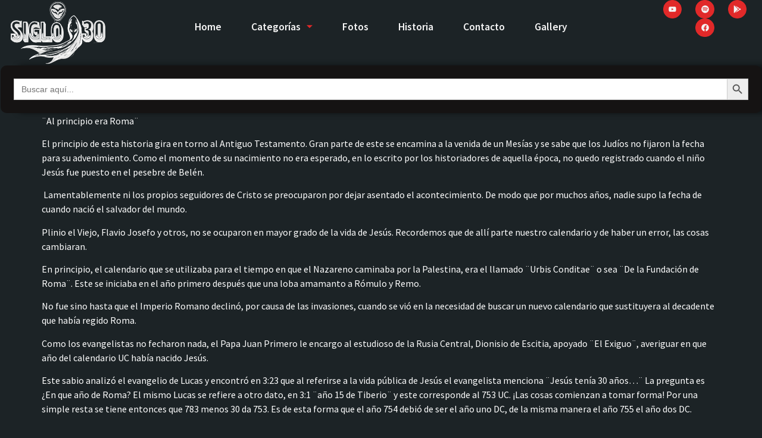

--- FILE ---
content_type: text/css
request_url: https://siglo30.com/wp-content/uploads/elementor/css/post-4824.css?ver=1768642687
body_size: 1161
content:
.elementor-kit-4824{--e-global-color-primary:#F4F4F4;--e-global-color-secondary:#1C2326;--e-global-color-text:#C2C2C2;--e-global-color-accent:#F4F4F4;--e-global-color-b09e89f:#E12929;--e-global-color-41af12e:#F4F4F400;--e-global-color-f3cc129:#000000;--e-global-color-dc2a43c:#21282B;--e-global-color-6bbd642:#1C2326B3;--e-global-typography-primary-font-family:"Montserrat";--e-global-typography-secondary-font-family:"Montserrat";--e-global-typography-text-font-family:"Source Sans Pro";--e-global-typography-text-font-size:1rem;--e-global-typography-text-font-weight:400;--e-global-typography-text-line-height:1.5em;--e-global-typography-accent-font-family:"Montserrat";--e-global-typography-accent-font-size:1rem;--e-global-typography-accent-font-weight:600;--e-global-typography-accent-text-transform:uppercase;--e-global-typography-accent-line-height:1em;--e-global-typography-accent-letter-spacing:2px;--e-global-typography-aa74d18-font-family:"Montserrat";--e-global-typography-aa74d18-font-size:4.5rem;--e-global-typography-aa74d18-font-weight:700;--e-global-typography-aa74d18-line-height:1.2em;--e-global-typography-6e4e917-font-family:"Source Sans Pro";--e-global-typography-6e4e917-font-size:1.2rem;--e-global-typography-6e4e917-font-weight:400;--e-global-typography-6e4e917-line-height:1.5em;--e-global-typography-f9fef8c-font-family:"Montserrat";--e-global-typography-f9fef8c-font-size:3.5rem;--e-global-typography-f9fef8c-font-weight:700;--e-global-typography-f9fef8c-line-height:1.2em;--e-global-typography-975bc63-font-family:"Montserrat";--e-global-typography-975bc63-font-size:1.3rem;--e-global-typography-975bc63-font-weight:700;--e-global-typography-975bc63-line-height:1.2em;--e-global-typography-7d8ac41-font-family:"Montserrat";--e-global-typography-7d8ac41-font-size:1.5rem;--e-global-typography-7d8ac41-font-weight:700;--e-global-typography-7d8ac41-line-height:1.2em;--e-global-typography-c5db3a8-font-family:"Source Sans Pro";--e-global-typography-c5db3a8-font-size:1.3rem;--e-global-typography-c5db3a8-font-weight:400;--e-global-typography-c5db3a8-font-style:italic;--e-global-typography-c5db3a8-line-height:1.5em;--e-global-typography-90d2d4f-font-family:"Source Sans Pro";--e-global-typography-90d2d4f-font-size:1rem;--e-global-typography-90d2d4f-font-weight:400;--e-global-typography-90d2d4f-line-height:1.2em;--e-global-typography-e9e7f0f-font-family:"Montserrat";--e-global-typography-e9e7f0f-font-size:4rem;--e-global-typography-e9e7f0f-font-weight:700;--e-global-typography-e9e7f0f-line-height:1.2em;--e-global-typography-28eaf86-font-family:"Montserrat";--e-global-typography-28eaf86-font-size:11rem;--e-global-typography-28eaf86-font-weight:700;--e-global-typography-28eaf86-line-height:1.2em;--e-global-typography-b8a6591-font-family:"Source Sans Pro";--e-global-typography-b8a6591-font-size:1.1rem;--e-global-typography-b8a6591-font-weight:600;--e-global-typography-b8a6591-line-height:1em;background-color:var( --e-global-color-secondary );color:var( --e-global-color-text );font-family:var( --e-global-typography-text-font-family ), Sans-serif;font-size:var( --e-global-typography-text-font-size );font-weight:var( --e-global-typography-text-font-weight );line-height:var( --e-global-typography-text-line-height );}.elementor-kit-4824 button,.elementor-kit-4824 input[type="button"],.elementor-kit-4824 input[type="submit"],.elementor-kit-4824 .elementor-button{background-color:var( --e-global-color-b09e89f );font-family:var( --e-global-typography-accent-font-family ), Sans-serif;font-size:var( --e-global-typography-accent-font-size );font-weight:var( --e-global-typography-accent-font-weight );text-transform:var( --e-global-typography-accent-text-transform );line-height:var( --e-global-typography-accent-line-height );letter-spacing:var( --e-global-typography-accent-letter-spacing );color:var( --e-global-color-primary );border-style:solid;border-width:2px 2px 2px 2px;border-color:var( --e-global-color-b09e89f );border-radius:5px 5px 5px 5px;padding:15px 20px 15px 20px;}.elementor-kit-4824 button:hover,.elementor-kit-4824 button:focus,.elementor-kit-4824 input[type="button"]:hover,.elementor-kit-4824 input[type="button"]:focus,.elementor-kit-4824 input[type="submit"]:hover,.elementor-kit-4824 input[type="submit"]:focus,.elementor-kit-4824 .elementor-button:hover,.elementor-kit-4824 .elementor-button:focus{background-color:var( --e-global-color-41af12e );color:var( --e-global-color-accent );border-style:solid;border-width:2px 2px 2px 2px;border-color:var( --e-global-color-b09e89f );border-radius:5px 5px 5px 5px;}.elementor-kit-4824 a{color:var( --e-global-color-b09e89f );}.elementor-kit-4824 a:hover{color:var( --e-global-color-accent );}.elementor-kit-4824 h1{color:var( --e-global-color-primary );font-family:var( --e-global-typography-aa74d18-font-family ), Sans-serif;font-size:var( --e-global-typography-aa74d18-font-size );font-weight:var( --e-global-typography-aa74d18-font-weight );line-height:var( --e-global-typography-aa74d18-line-height );}.elementor-kit-4824 h2{color:var( --e-global-color-primary );font-family:var( --e-global-typography-e9e7f0f-font-family ), Sans-serif;font-size:var( --e-global-typography-e9e7f0f-font-size );font-weight:var( --e-global-typography-e9e7f0f-font-weight );line-height:var( --e-global-typography-e9e7f0f-line-height );word-spacing:var( --e-global-typography-e9e7f0f-word-spacing );}.elementor-kit-4824 h3{color:var( --e-global-color-primary );font-family:var( --e-global-typography-f9fef8c-font-family ), Sans-serif;font-size:var( --e-global-typography-f9fef8c-font-size );font-weight:var( --e-global-typography-f9fef8c-font-weight );line-height:var( --e-global-typography-f9fef8c-line-height );word-spacing:var( --e-global-typography-f9fef8c-word-spacing );}.elementor-kit-4824 h4{color:var( --e-global-color-primary );font-family:var( --e-global-typography-7d8ac41-font-family ), Sans-serif;font-size:var( --e-global-typography-7d8ac41-font-size );font-weight:var( --e-global-typography-7d8ac41-font-weight );line-height:var( --e-global-typography-7d8ac41-line-height );}.elementor-kit-4824 h5{color:var( --e-global-color-primary );font-family:var( --e-global-typography-975bc63-font-family ), Sans-serif;font-size:var( --e-global-typography-975bc63-font-size );font-weight:var( --e-global-typography-975bc63-font-weight );line-height:var( --e-global-typography-975bc63-line-height );word-spacing:var( --e-global-typography-975bc63-word-spacing );}.elementor-kit-4824 h6{color:var( --e-global-color-primary );font-family:var( --e-global-typography-90d2d4f-font-family ), Sans-serif;font-size:var( --e-global-typography-90d2d4f-font-size );font-weight:var( --e-global-typography-90d2d4f-font-weight );line-height:var( --e-global-typography-90d2d4f-line-height );word-spacing:var( --e-global-typography-90d2d4f-word-spacing );}.elementor-section.elementor-section-boxed > .elementor-container{max-width:1400px;}.e-con{--container-max-width:1400px;--container-default-padding-top:0px;--container-default-padding-right:0px;--container-default-padding-bottom:0px;--container-default-padding-left:0px;}.elementor-widget:not(:last-child){margin-block-end:20px;}.elementor-element{--widgets-spacing:20px 20px;--widgets-spacing-row:20px;--widgets-spacing-column:20px;}{}h1.entry-title{display:var(--page-title-display);}.site-header .site-branding{flex-direction:column;align-items:stretch;}.site-header{padding-inline-end:0px;padding-inline-start:0px;}.site-footer .site-branding{flex-direction:column;align-items:stretch;}@media(max-width:1024px){.elementor-kit-4824{--e-global-typography-text-font-size:1rem;--e-global-typography-text-line-height:1.5em;--e-global-typography-accent-font-size:0.9rem;--e-global-typography-accent-line-height:1em;--e-global-typography-accent-letter-spacing:2px;--e-global-typography-aa74d18-font-size:3.6rem;--e-global-typography-aa74d18-line-height:1.2em;--e-global-typography-6e4e917-font-size:1.2rem;--e-global-typography-6e4e917-line-height:1.5em;--e-global-typography-f9fef8c-font-size:2.5rem;--e-global-typography-f9fef8c-line-height:1.2em;--e-global-typography-975bc63-font-size:1.2rem;--e-global-typography-975bc63-line-height:1.2em;--e-global-typography-7d8ac41-font-size:1.4rem;--e-global-typography-7d8ac41-line-height:1.2em;--e-global-typography-c5db3a8-font-size:1.2rem;--e-global-typography-c5db3a8-line-height:1.5em;--e-global-typography-90d2d4f-font-size:1rem;--e-global-typography-90d2d4f-line-height:1.2em;--e-global-typography-e9e7f0f-font-size:3rem;--e-global-typography-e9e7f0f-line-height:1.2em;--e-global-typography-28eaf86-font-size:8rem;--e-global-typography-28eaf86-line-height:1.2em;--e-global-typography-b8a6591-font-size:1.1rem;--e-global-typography-b8a6591-line-height:1em;font-size:var( --e-global-typography-text-font-size );line-height:var( --e-global-typography-text-line-height );}.elementor-kit-4824 h1{font-size:var( --e-global-typography-aa74d18-font-size );line-height:var( --e-global-typography-aa74d18-line-height );}.elementor-kit-4824 h2{font-size:var( --e-global-typography-e9e7f0f-font-size );line-height:var( --e-global-typography-e9e7f0f-line-height );word-spacing:var( --e-global-typography-e9e7f0f-word-spacing );}.elementor-kit-4824 h3{font-size:var( --e-global-typography-f9fef8c-font-size );line-height:var( --e-global-typography-f9fef8c-line-height );word-spacing:var( --e-global-typography-f9fef8c-word-spacing );}.elementor-kit-4824 h4{font-size:var( --e-global-typography-7d8ac41-font-size );line-height:var( --e-global-typography-7d8ac41-line-height );}.elementor-kit-4824 h5{font-size:var( --e-global-typography-975bc63-font-size );line-height:var( --e-global-typography-975bc63-line-height );word-spacing:var( --e-global-typography-975bc63-word-spacing );}.elementor-kit-4824 h6{font-size:var( --e-global-typography-90d2d4f-font-size );line-height:var( --e-global-typography-90d2d4f-line-height );word-spacing:var( --e-global-typography-90d2d4f-word-spacing );}.elementor-kit-4824 button,.elementor-kit-4824 input[type="button"],.elementor-kit-4824 input[type="submit"],.elementor-kit-4824 .elementor-button{font-size:var( --e-global-typography-accent-font-size );line-height:var( --e-global-typography-accent-line-height );letter-spacing:var( --e-global-typography-accent-letter-spacing );}.elementor-section.elementor-section-boxed > .elementor-container{max-width:90%;}.e-con{--container-max-width:90%;}}@media(max-width:767px){.elementor-kit-4824{--e-global-typography-text-font-size:0.9rem;--e-global-typography-text-line-height:1.5em;--e-global-typography-accent-font-size:0.8rem;--e-global-typography-accent-line-height:1em;--e-global-typography-accent-letter-spacing:2px;--e-global-typography-aa74d18-font-size:2.5rem;--e-global-typography-aa74d18-line-height:1.2em;--e-global-typography-6e4e917-font-size:0.9rem;--e-global-typography-6e4e917-line-height:1.5em;--e-global-typography-f9fef8c-font-size:1.8rem;--e-global-typography-f9fef8c-line-height:1.2em;--e-global-typography-975bc63-font-size:1.1rem;--e-global-typography-975bc63-line-height:1.2em;--e-global-typography-7d8ac41-font-size:1.2rem;--e-global-typography-7d8ac41-line-height:1.2em;--e-global-typography-c5db3a8-font-size:1rem;--e-global-typography-c5db3a8-line-height:1.5em;--e-global-typography-90d2d4f-font-size:0.9rem;--e-global-typography-90d2d4f-line-height:1.2em;--e-global-typography-e9e7f0f-font-size:2rem;--e-global-typography-e9e7f0f-line-height:1.2em;--e-global-typography-28eaf86-font-size:6rem;--e-global-typography-28eaf86-line-height:1.2em;--e-global-typography-b8a6591-font-size:1rem;--e-global-typography-b8a6591-line-height:1em;font-size:var( --e-global-typography-text-font-size );line-height:var( --e-global-typography-text-line-height );}.elementor-kit-4824 h1{font-size:var( --e-global-typography-aa74d18-font-size );line-height:var( --e-global-typography-aa74d18-line-height );}.elementor-kit-4824 h2{font-size:var( --e-global-typography-e9e7f0f-font-size );line-height:var( --e-global-typography-e9e7f0f-line-height );word-spacing:var( --e-global-typography-e9e7f0f-word-spacing );}.elementor-kit-4824 h3{font-size:var( --e-global-typography-f9fef8c-font-size );line-height:var( --e-global-typography-f9fef8c-line-height );word-spacing:var( --e-global-typography-f9fef8c-word-spacing );}.elementor-kit-4824 h4{font-size:var( --e-global-typography-7d8ac41-font-size );line-height:var( --e-global-typography-7d8ac41-line-height );}.elementor-kit-4824 h5{font-size:var( --e-global-typography-975bc63-font-size );line-height:var( --e-global-typography-975bc63-line-height );word-spacing:var( --e-global-typography-975bc63-word-spacing );}.elementor-kit-4824 h6{font-size:var( --e-global-typography-90d2d4f-font-size );line-height:var( --e-global-typography-90d2d4f-line-height );word-spacing:var( --e-global-typography-90d2d4f-word-spacing );}.elementor-kit-4824 button,.elementor-kit-4824 input[type="button"],.elementor-kit-4824 input[type="submit"],.elementor-kit-4824 .elementor-button{font-size:var( --e-global-typography-accent-font-size );line-height:var( --e-global-typography-accent-line-height );letter-spacing:var( --e-global-typography-accent-letter-spacing );}.elementor-section.elementor-section-boxed > .elementor-container{max-width:90%;}.e-con{--container-max-width:90%;}}

--- FILE ---
content_type: text/css
request_url: https://siglo30.com/wp-content/uploads/elementor/css/post-5184.css?ver=1768642687
body_size: 1127
content:
.elementor-5184 .elementor-element.elementor-element-60367320{--display:flex;--flex-direction:row;--container-widget-width:initial;--container-widget-height:100%;--container-widget-flex-grow:1;--container-widget-align-self:stretch;--flex-wrap-mobile:wrap;--gap:0px 0px;--row-gap:0px;--column-gap:0px;}.elementor-5184 .elementor-element.elementor-element-1729af43{--display:flex;--flex-direction:column;--container-widget-width:100%;--container-widget-height:initial;--container-widget-flex-grow:0;--container-widget-align-self:initial;--flex-wrap-mobile:wrap;--justify-content:center;}.elementor-5184 .elementor-element.elementor-element-52335a2c{--display:flex;--flex-direction:column;--container-widget-width:100%;--container-widget-height:initial;--container-widget-flex-grow:0;--container-widget-align-self:initial;--flex-wrap-mobile:wrap;--justify-content:center;}.elementor-5184 .elementor-element.elementor-element-4381e3fb .elementskit-menu-container{background-color:var( --e-global-color-secondary );height:90px;border-radius:0px 0px 0px 0px;}.elementor-5184 .elementor-element.elementor-element-4381e3fb .elementskit-navbar-nav .elementskit-submenu-panel > li > a{background-color:var( --e-global-color-dc2a43c );font-family:var( --e-global-typography-b8a6591-font-family ), Sans-serif;font-size:var( --e-global-typography-b8a6591-font-size );font-weight:var( --e-global-typography-b8a6591-font-weight );line-height:var( --e-global-typography-b8a6591-line-height );word-spacing:var( --e-global-typography-b8a6591-word-spacing );padding:0px 0px 30px 25px;color:var( --e-global-color-accent );}
					.elementor-5184 .elementor-element.elementor-element-4381e3fb .elementskit-navbar-nav .elementskit-submenu-panel > li > a:hover,
					.elementor-5184 .elementor-element.elementor-element-4381e3fb .elementskit-navbar-nav .elementskit-submenu-panel > li > a:focus,
					.elementor-5184 .elementor-element.elementor-element-4381e3fb .elementskit-navbar-nav .elementskit-submenu-panel > li > a:active,
					.elementor-5184 .elementor-element.elementor-element-4381e3fb .elementskit-navbar-nav .elementskit-submenu-panel > li:hover > a{background-color:var( --e-global-color-dc2a43c );}.elementor-5184 .elementor-element.elementor-element-4381e3fb .elementskit-navbar-nav .elementskit-submenu-panel > li.current-menu-item > a{background-color:var( --e-global-color-dc2a43c );color:var( --e-global-color-b09e89f );}.elementor-5184 .elementor-element.elementor-element-4381e3fb .elementskit-navbar-nav .elementskit-submenu-panel{background-color:var( --e-global-color-dc2a43c );border-style:none;border-radius:0px 0px 0px 0px;min-width:220px;}.elementor-5184 .elementor-element.elementor-element-4381e3fb .elementskit-menu-hamburger{background-color:var( --e-global-color-b09e89f );float:right;border-style:solid;border-color:var( --e-global-color-b09e89f );}.elementor-5184 .elementor-element.elementor-element-4381e3fb .elementskit-menu-hamburger:hover{background-color:var( --e-global-color-41af12e );border-style:solid;border-color:var( --e-global-color-b09e89f );}.elementor-5184 .elementor-element.elementor-element-4381e3fb .elementskit-menu-close{background-color:var( --e-global-color-b09e89f );border-style:solid;border-color:var( --e-global-color-b09e89f );color:var( --e-global-color-accent );}.elementor-5184 .elementor-element.elementor-element-4381e3fb .elementskit-menu-close:hover{background-color:var( --e-global-color-41af12e );border-style:solid;border-color:var( --e-global-color-b09e89f );color:var( --e-global-color-accent );}.elementor-5184 .elementor-element.elementor-element-4381e3fb .elementskit-navbar-nav > li > a{font-family:var( --e-global-typography-b8a6591-font-family ), Sans-serif;font-size:var( --e-global-typography-b8a6591-font-size );font-weight:var( --e-global-typography-b8a6591-font-weight );line-height:var( --e-global-typography-b8a6591-line-height );word-spacing:var( --e-global-typography-b8a6591-word-spacing );color:var( --e-global-color-accent );padding:0px 25px 0px 25px;}.elementor-5184 .elementor-element.elementor-element-4381e3fb .elementskit-navbar-nav > li > a:hover{color:var( --e-global-color-b09e89f );}.elementor-5184 .elementor-element.elementor-element-4381e3fb .elementskit-navbar-nav > li > a:focus{color:var( --e-global-color-b09e89f );}.elementor-5184 .elementor-element.elementor-element-4381e3fb .elementskit-navbar-nav > li > a:active{color:var( --e-global-color-b09e89f );}.elementor-5184 .elementor-element.elementor-element-4381e3fb .elementskit-navbar-nav > li:hover > a{color:var( --e-global-color-b09e89f );}.elementor-5184 .elementor-element.elementor-element-4381e3fb .elementskit-navbar-nav > li:hover > a .elementskit-submenu-indicator{color:var( --e-global-color-b09e89f );}.elementor-5184 .elementor-element.elementor-element-4381e3fb .elementskit-navbar-nav > li > a:hover .elementskit-submenu-indicator{color:var( --e-global-color-b09e89f );}.elementor-5184 .elementor-element.elementor-element-4381e3fb .elementskit-navbar-nav > li > a:focus .elementskit-submenu-indicator{color:var( --e-global-color-b09e89f );}.elementor-5184 .elementor-element.elementor-element-4381e3fb .elementskit-navbar-nav > li > a:active .elementskit-submenu-indicator{color:var( --e-global-color-b09e89f );}.elementor-5184 .elementor-element.elementor-element-4381e3fb .elementskit-navbar-nav > li.current-menu-item > a{color:var( --e-global-color-b09e89f );}.elementor-5184 .elementor-element.elementor-element-4381e3fb .elementskit-navbar-nav > li.current-menu-ancestor > a{color:var( --e-global-color-b09e89f );}.elementor-5184 .elementor-element.elementor-element-4381e3fb .elementskit-navbar-nav > li.current-menu-ancestor > a .elementskit-submenu-indicator{color:var( --e-global-color-b09e89f );}.elementor-5184 .elementor-element.elementor-element-4381e3fb .elementskit-navbar-nav > li > a .elementskit-submenu-indicator{font-size:10px;color:var( --e-global-color-b09e89f );fill:var( --e-global-color-b09e89f );}.elementor-5184 .elementor-element.elementor-element-4381e3fb .elementskit-navbar-nav > li > a .ekit-submenu-indicator-icon{font-size:10px;color:var( --e-global-color-b09e89f );fill:var( --e-global-color-b09e89f );}.elementor-5184 .elementor-element.elementor-element-4381e3fb .elementskit-navbar-nav-default .elementskit-dropdown-has>a .elementskit-submenu-indicator{margin:0px 0px 0px 10px;}.elementor-5184 .elementor-element.elementor-element-4381e3fb .elementskit-navbar-nav-default .elementskit-dropdown-has>a .ekit-submenu-indicator-icon{margin:0px 0px 0px 10px;}.elementor-5184 .elementor-element.elementor-element-4381e3fb .elementskit-navbar-nav .elementskit-submenu-panel > li > a:hover{color:var( --e-global-color-b09e89f );}.elementor-5184 .elementor-element.elementor-element-4381e3fb .elementskit-navbar-nav .elementskit-submenu-panel > li > a:focus{color:var( --e-global-color-b09e89f );}.elementor-5184 .elementor-element.elementor-element-4381e3fb .elementskit-navbar-nav .elementskit-submenu-panel > li > a:active{color:var( --e-global-color-b09e89f );}.elementor-5184 .elementor-element.elementor-element-4381e3fb .elementskit-navbar-nav .elementskit-submenu-panel > li:hover > a{color:var( --e-global-color-b09e89f );}.elementor-5184 .elementor-element.elementor-element-4381e3fb .elementskit-submenu-panel{padding:25px 0px 0px 0px;}.elementor-5184 .elementor-element.elementor-element-4381e3fb .elementskit-menu-hamburger .elementskit-menu-hamburger-icon{background-color:var( --e-global-color-accent );}.elementor-5184 .elementor-element.elementor-element-4381e3fb .elementskit-menu-hamburger > .ekit-menu-icon{color:var( --e-global-color-accent );}.elementor-5184 .elementor-element.elementor-element-4381e3fb .elementskit-menu-hamburger:hover .elementskit-menu-hamburger-icon{background-color:var( --e-global-color-accent );}.elementor-5184 .elementor-element.elementor-element-4381e3fb .elementskit-menu-hamburger:hover > .ekit-menu-icon{color:var( --e-global-color-accent );}.elementor-5184 .elementor-element.elementor-element-5a551455{--display:flex;--flex-direction:column;--container-widget-width:100%;--container-widget-height:initial;--container-widget-flex-grow:0;--container-widget-align-self:initial;--flex-wrap-mobile:wrap;--justify-content:center;}.elementor-5184 .elementor-element.elementor-element-40214eb4{--grid-template-columns:repeat(0, auto);--icon-size:13px;--grid-column-gap:20px;--grid-row-gap:0px;}.elementor-5184 .elementor-element.elementor-element-40214eb4 .elementor-widget-container{text-align:center;}.elementor-5184 .elementor-element.elementor-element-40214eb4 > .elementor-widget-container{margin:0em 0em 0em 0em;padding:0em 0em 0em 0em;}.elementor-5184 .elementor-element.elementor-element-40214eb4 .elementor-social-icon{background-color:var( --e-global-color-b09e89f );--icon-padding:0.7em;border-style:solid;border-width:1px 1px 1px 1px;border-color:var( --e-global-color-b09e89f );}.elementor-5184 .elementor-element.elementor-element-40214eb4 .elementor-social-icon i{color:var( --e-global-color-accent );}.elementor-5184 .elementor-element.elementor-element-40214eb4 .elementor-social-icon svg{fill:var( --e-global-color-accent );}.elementor-5184 .elementor-element.elementor-element-40214eb4 .elementor-social-icon:hover{background-color:var( --e-global-color-41af12e );border-color:var( --e-global-color-b09e89f );}.elementor-5184 .elementor-element.elementor-element-40214eb4 .elementor-social-icon:hover i{color:var( --e-global-color-b09e89f );}.elementor-5184 .elementor-element.elementor-element-40214eb4 .elementor-social-icon:hover svg{fill:var( --e-global-color-b09e89f );}.elementor-5184 .elementor-element.elementor-element-b8d6b40{--display:flex;--flex-direction:column;--container-widget-width:100%;--container-widget-height:initial;--container-widget-flex-grow:0;--container-widget-align-self:initial;--flex-wrap-mobile:wrap;}.elementor-5184 .elementor-element.elementor-element-e243279{width:100%;max-width:100%;}.elementor-5184 .elementor-element.elementor-element-e243279 > .elementor-widget-container{background-color:#151313;margin:1px 1px 1px 1px;padding:22px 22px 22px 22px;border-style:solid;border-width:0px 0px 0px 0px;border-radius:10px 10px 10px 10px;box-shadow:27px 0px 10px 0px rgba(0,0,0,0.5);}:root{--page-title-display:none;}@media(min-width:768px){.elementor-5184 .elementor-element.elementor-element-1729af43{--width:15%;}.elementor-5184 .elementor-element.elementor-element-52335a2c{--width:70%;}.elementor-5184 .elementor-element.elementor-element-5a551455{--width:15%;}}@media(max-width:1024px) and (min-width:768px){.elementor-5184 .elementor-element.elementor-element-1729af43{--width:40%;}.elementor-5184 .elementor-element.elementor-element-52335a2c{--width:60%;}}@media(max-width:1024px){.elementor-5184 .elementor-element.elementor-element-60367320{--padding-top:1em;--padding-bottom:1em;--padding-left:0em;--padding-right:0em;}.elementor-5184 .elementor-element.elementor-element-4381e3fb .elementskit-nav-identity-panel{padding:10px 0px 10px 0px;}.elementor-5184 .elementor-element.elementor-element-4381e3fb .elementskit-menu-container{max-width:350px;border-radius:0px 0px 0px 0px;}.elementor-5184 .elementor-element.elementor-element-4381e3fb .elementskit-navbar-nav > li > a{font-size:var( --e-global-typography-b8a6591-font-size );line-height:var( --e-global-typography-b8a6591-line-height );word-spacing:var( --e-global-typography-b8a6591-word-spacing );color:var( --e-global-color-accent );padding:15px 15px 15px 15px;}.elementor-5184 .elementor-element.elementor-element-4381e3fb .elementskit-navbar-nav > li > a:hover{color:var( --e-global-color-b09e89f );}.elementor-5184 .elementor-element.elementor-element-4381e3fb .elementskit-navbar-nav > li > a:focus{color:var( --e-global-color-b09e89f );}.elementor-5184 .elementor-element.elementor-element-4381e3fb .elementskit-navbar-nav > li > a:active{color:var( --e-global-color-b09e89f );}.elementor-5184 .elementor-element.elementor-element-4381e3fb .elementskit-navbar-nav > li:hover > a{color:var( --e-global-color-b09e89f );}.elementor-5184 .elementor-element.elementor-element-4381e3fb .elementskit-navbar-nav > li:hover > a .elementskit-submenu-indicator{color:var( --e-global-color-b09e89f );}.elementor-5184 .elementor-element.elementor-element-4381e3fb .elementskit-navbar-nav > li > a:hover .elementskit-submenu-indicator{color:var( --e-global-color-b09e89f );}.elementor-5184 .elementor-element.elementor-element-4381e3fb .elementskit-navbar-nav > li > a:focus .elementskit-submenu-indicator{color:var( --e-global-color-b09e89f );}.elementor-5184 .elementor-element.elementor-element-4381e3fb .elementskit-navbar-nav > li > a:active .elementskit-submenu-indicator{color:var( --e-global-color-b09e89f );}.elementor-5184 .elementor-element.elementor-element-4381e3fb .elementskit-navbar-nav > li.current-menu-item > a{color:var( --e-global-color-b09e89f );}.elementor-5184 .elementor-element.elementor-element-4381e3fb .elementskit-navbar-nav > li.current-menu-ancestor > a{color:var( --e-global-color-b09e89f );}.elementor-5184 .elementor-element.elementor-element-4381e3fb .elementskit-navbar-nav > li.current-menu-ancestor > a .elementskit-submenu-indicator{color:var( --e-global-color-b09e89f );}.elementor-5184 .elementor-element.elementor-element-4381e3fb .elementskit-navbar-nav-default .elementskit-dropdown-has>a .elementskit-submenu-indicator{margin:0px 0px 0px 15px;}.elementor-5184 .elementor-element.elementor-element-4381e3fb .elementskit-navbar-nav-default .elementskit-dropdown-has>a .ekit-submenu-indicator-icon{margin:0px 0px 0px 15px;}.elementor-5184 .elementor-element.elementor-element-4381e3fb .elementskit-navbar-nav .elementskit-submenu-panel > li > a{font-size:var( --e-global-typography-b8a6591-font-size );line-height:var( --e-global-typography-b8a6591-line-height );word-spacing:var( --e-global-typography-b8a6591-word-spacing );padding:0px 15px 30px 30px;color:var( --e-global-color-accent );}.elementor-5184 .elementor-element.elementor-element-4381e3fb .elementskit-navbar-nav .elementskit-submenu-panel > li > a:hover{color:var( --e-global-color-b09e89f );}.elementor-5184 .elementor-element.elementor-element-4381e3fb .elementskit-navbar-nav .elementskit-submenu-panel > li > a:focus{color:var( --e-global-color-b09e89f );}.elementor-5184 .elementor-element.elementor-element-4381e3fb .elementskit-navbar-nav .elementskit-submenu-panel > li > a:active{color:var( --e-global-color-b09e89f );}.elementor-5184 .elementor-element.elementor-element-4381e3fb .elementskit-navbar-nav .elementskit-submenu-panel > li:hover > a{color:var( --e-global-color-b09e89f );}.elementor-5184 .elementor-element.elementor-element-4381e3fb .elementskit-navbar-nav .elementskit-submenu-panel > li.current-menu-item > a{color:var( --e-global-color-b09e89f );}.elementor-5184 .elementor-element.elementor-element-4381e3fb .elementskit-navbar-nav .elementskit-submenu-panel{border-radius:0px 0px 0px 0px;}.elementor-5184 .elementor-element.elementor-element-4381e3fb .elementskit-menu-hamburger{padding:15px 15px 15px 15px;width:50px;border-radius:5px;border-width:2px 2px 2px 2px;}.elementor-5184 .elementor-element.elementor-element-4381e3fb .elementskit-menu-hamburger:hover{border-width:2px 2px 2px 2px;}.elementor-5184 .elementor-element.elementor-element-4381e3fb .elementskit-menu-close{padding:15px 15px 15px 15px;margin:12px 15px 12px 12px;width:50px;border-radius:5px;border-width:2px 2px 2px 2px;}.elementor-5184 .elementor-element.elementor-element-4381e3fb .elementskit-menu-close:hover{border-width:2px 2px 2px 2px;}.elementor-5184 .elementor-element.elementor-element-4381e3fb .elementskit-nav-logo > img{max-width:200px;max-height:60px;}.elementor-5184 .elementor-element.elementor-element-4381e3fb .elementskit-nav-logo{margin:5px 5px 5px 5px;padding:5px 5px 5px 5px;}}@media(max-width:767px){.elementor-5184 .elementor-element.elementor-element-1729af43{--width:60%;}.elementor-5184 .elementor-element.elementor-element-52335a2c{--width:40%;}.elementor-5184 .elementor-element.elementor-element-4381e3fb .elementskit-navbar-nav > li > a{font-size:var( --e-global-typography-b8a6591-font-size );line-height:var( --e-global-typography-b8a6591-line-height );word-spacing:var( --e-global-typography-b8a6591-word-spacing );color:var( --e-global-color-accent );}.elementor-5184 .elementor-element.elementor-element-4381e3fb .elementskit-navbar-nav > li > a:hover{color:var( --e-global-color-b09e89f );}.elementor-5184 .elementor-element.elementor-element-4381e3fb .elementskit-navbar-nav > li > a:focus{color:var( --e-global-color-b09e89f );}.elementor-5184 .elementor-element.elementor-element-4381e3fb .elementskit-navbar-nav > li > a:active{color:var( --e-global-color-b09e89f );}.elementor-5184 .elementor-element.elementor-element-4381e3fb .elementskit-navbar-nav > li:hover > a{color:var( --e-global-color-b09e89f );}.elementor-5184 .elementor-element.elementor-element-4381e3fb .elementskit-navbar-nav > li:hover > a .elementskit-submenu-indicator{color:var( --e-global-color-b09e89f );}.elementor-5184 .elementor-element.elementor-element-4381e3fb .elementskit-navbar-nav > li > a:hover .elementskit-submenu-indicator{color:var( --e-global-color-b09e89f );}.elementor-5184 .elementor-element.elementor-element-4381e3fb .elementskit-navbar-nav > li > a:focus .elementskit-submenu-indicator{color:var( --e-global-color-b09e89f );}.elementor-5184 .elementor-element.elementor-element-4381e3fb .elementskit-navbar-nav > li > a:active .elementskit-submenu-indicator{color:var( --e-global-color-b09e89f );}.elementor-5184 .elementor-element.elementor-element-4381e3fb .elementskit-navbar-nav > li.current-menu-item > a{color:var( --e-global-color-b09e89f );}.elementor-5184 .elementor-element.elementor-element-4381e3fb .elementskit-navbar-nav > li.current-menu-ancestor > a{color:var( --e-global-color-b09e89f );}.elementor-5184 .elementor-element.elementor-element-4381e3fb .elementskit-navbar-nav > li.current-menu-ancestor > a .elementskit-submenu-indicator{color:var( --e-global-color-b09e89f );}.elementor-5184 .elementor-element.elementor-element-4381e3fb .elementskit-navbar-nav .elementskit-submenu-panel > li > a{font-size:var( --e-global-typography-b8a6591-font-size );line-height:var( --e-global-typography-b8a6591-line-height );word-spacing:var( --e-global-typography-b8a6591-word-spacing );color:var( --e-global-color-accent );}.elementor-5184 .elementor-element.elementor-element-4381e3fb .elementskit-navbar-nav .elementskit-submenu-panel > li > a:hover{color:var( --e-global-color-b09e89f );}.elementor-5184 .elementor-element.elementor-element-4381e3fb .elementskit-navbar-nav .elementskit-submenu-panel > li > a:focus{color:var( --e-global-color-b09e89f );}.elementor-5184 .elementor-element.elementor-element-4381e3fb .elementskit-navbar-nav .elementskit-submenu-panel > li > a:active{color:var( --e-global-color-b09e89f );}.elementor-5184 .elementor-element.elementor-element-4381e3fb .elementskit-navbar-nav .elementskit-submenu-panel > li:hover > a{color:var( --e-global-color-b09e89f );}.elementor-5184 .elementor-element.elementor-element-4381e3fb .elementskit-navbar-nav .elementskit-submenu-panel > li.current-menu-item > a{color:var( --e-global-color-b09e89f );}.elementor-5184 .elementor-element.elementor-element-4381e3fb .elementskit-nav-logo > img{max-width:200px;max-height:50px;}.elementor-5184 .elementor-element.elementor-element-4381e3fb .elementskit-nav-logo{margin:5px 5px 5px 5px;padding:5px 5px 5px 5px;}.elementor-5184 .elementor-element.elementor-element-40214eb4{--icon-size:12px;}}